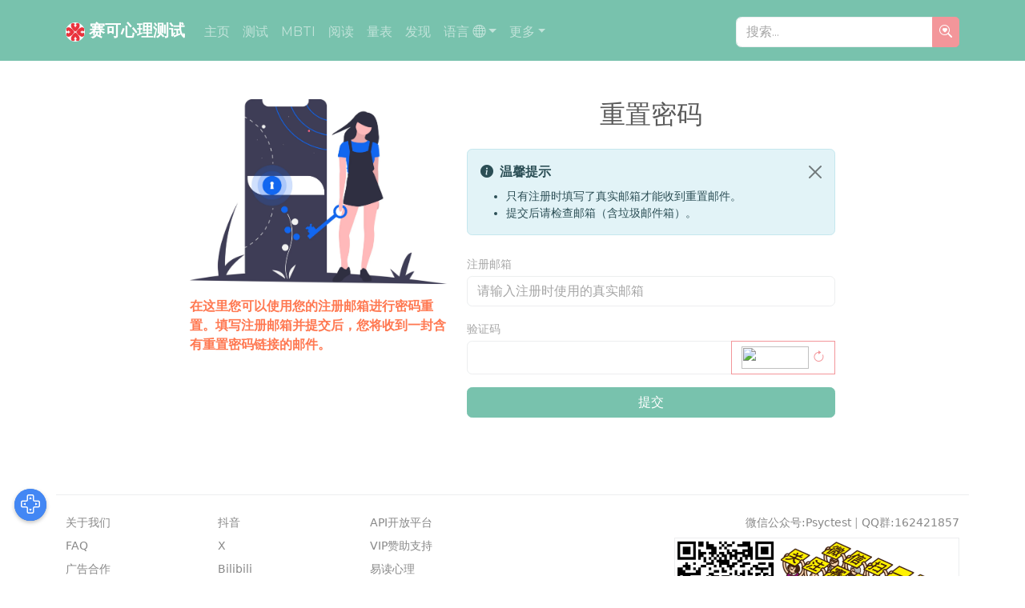

--- FILE ---
content_type: text/html; charset=utf-8
request_url: https://psyctest.cn/forget-password/
body_size: 7770
content:




    
    


<!DOCTYPE html>
<html lang="" >
    <head>
        <meta charset="utf-8">
        <title>重置密码-赛可心理测试官方网站-免费在线心理测试平台</title>
        <meta name="viewport" content="width=device-width, initial-scale=1">
        <meta name="applicable-device" content="pc,mobile">
        <meta name="keywords" content="MBTI,九型人格,霍兰德职业兴趣,抑郁症,大五人格,MBTI性格测试,MBTI官网免费版,心理测试,在线心理测试,免费心理测试,趣味心理测试,专业心理测试,性格测试,心理知识,性格特点,心理健康,心理学,职业性格测试,恋爱测试,个人成长,职业规划" />
        <meta name="description" content="赛可心理测试官网提供免费的MBTI性格测试、十六型人格解读、ABO信息素测试、霍格沃茨分院测试、ABM恋爱测试、霍兰德职业兴趣测试、抑郁症测试、九型人格以及各类心理学量表等专业心理健康测试和趣味娱乐心理测试，每日分享性格分析、心理知识，助你实现心理健康和个人成长！" />
        <meta name="format-detection" content="telephone=no" />

        <meta property="og:site_name" content="赛可心理测试"/>
        <meta property="og:locale" content=""/>
        <meta property="og:type" content="website" />
        <meta property="og:title" content="重置密码-赛可心理测试官方网站-免费在线心理测试平台" />
        
        <meta property="og:url" content="https://m.psyctest.cn/forget-password/" />
        
        <meta property="og:author" content="psyctest.cn" />
        
        <meta property="og:image" content="https://pic.rmb.bdstatic.com/bjh/240407/dump/a30b23b2941111159419b675b08c7147.png" />
        
        <meta property="og:description" content="赛可心理测试官网提供免费的MBTI性格测试、十六型人格解读、ABO信息素测试、霍格沃茨分院测试、ABM恋爱测试、霍兰德职业兴趣测试、抑郁症测试、九型人格以及各类心理学量表等专业心理健康测试和趣味娱乐心理测试，每日分享性格分析、心理知识，助你实现心理健康和个人成长！" />

        
            
                
                <script>
                    var _hmt = _hmt || [];
                    (function() {
                        var hm = document.createElement("script");
                        hm.src = "https://hm.baidu.com/hm.js?a8c86d88de7dad51eb01fcd8ac6eef41";
                        hm.async = true;
                        var s = document.getElementsByTagName("script")[0];
                        s.parentNode.insertBefore(hm, s);
                    })();
                </script>
                
            
        

        <meta name="referrer" content="no-referrer" />

        
        <link rel="canonical" href="https://m.psyctest.cn/forget-password/">
        <link rel="alternate" hreflang="x-default" href="https://m.psyctest.cn/forget-password/" />
<link rel="alternate" hreflang="zh-Hans" href="https://m.psyctest.cn/forget-password/?lang=zh-Hans">
<link rel="alternate" hreflang="en" href="https://m.psyctest.cn/forget-password/?lang=en">
<link rel="alternate" hreflang="zh-Hant" href="https://m.psyctest.cn/forget-password/?lang=zh-Hant">
<link rel="alternate" hreflang="de" href="https://m.psyctest.cn/forget-password/?lang=de">
<link rel="alternate" hreflang="es" href="https://m.psyctest.cn/forget-password/?lang=es">
<link rel="alternate" hreflang="fr" href="https://m.psyctest.cn/forget-password/?lang=fr">
<link rel="alternate" hreflang="it" href="https://m.psyctest.cn/forget-password/?lang=it">
<link rel="alternate" hreflang="ja" href="https://m.psyctest.cn/forget-password/?lang=ja">
<link rel="alternate" hreflang="ko" href="https://m.psyctest.cn/forget-password/?lang=ko">
<link rel="alternate" hreflang="pt" href="https://m.psyctest.cn/forget-password/?lang=pt">
<link rel="alternate" hreflang="ru" href="https://m.psyctest.cn/forget-password/?lang=ru">
<link rel="alternate" hreflang="tr" href="https://m.psyctest.cn/forget-password/?lang=tr">
<link rel="alternate" hreflang="vi" href="https://m.psyctest.cn/forget-password/?lang=vi">
<link rel="alternate" hreflang="ar" href="https://m.psyctest.cn/forget-password/?lang=ar">
<link rel="alternate" hreflang="hi" href="https://m.psyctest.cn/forget-password/?lang=hi">
<link rel="alternate" hreflang="bn" href="https://m.psyctest.cn/forget-password/?lang=bn">
<link rel="alternate" hreflang="id" href="https://m.psyctest.cn/forget-password/?lang=id">
<link rel="alternate" hreflang="th" href="https://m.psyctest.cn/forget-password/?lang=th">
        

        <link rel="preconnect" href="//pagead2.googlesyndication.com" crossorigin="anonymous">

        <link rel="dns-prefetch" href="//fonts.gstatic.com" crossorigin="anonymous">
        <link rel="dns-prefetch" href="//fonts.googleapis.com" crossorigin="anonymous">

        <link rel="preload" as="style" href="/statics/css/bootswatch/5.3.2/minty/bootstrap.min.css">
        <link rel="preload" as="style" href="/statics/css/bootstrap-icons.min.css">
        <link rel="preload" as="style" href="/statics/css/custom.361529325.css">
        <link rel="preload" as="font" href="/statics/font/bootstrap-icons.woff2" crossorigin="anonymous">
        <link rel="preload" as="script" href="/statics/js/jquery.min.js">
        <link rel="preload" as="script" href="https://pagead2.googlesyndication.com/pagead/js/adsbygoogle.js?client=ca-pub-3022214826355647" crossorigin="anonymous">
        <link rel="preload" as="image" href="/statics/img/icon.webp">

        <link rel="prefetch" as="style" href="/statics/css/priority-navigation.css">
        <link rel="prefetch" as="script" href="/statics/js/bootstrap.bundle.min.js">
        <link rel="prefetch" as="script" href="/statics/js/custom.361529325.js">
        <link rel="prefetch" as="script" href="/statics/js/priority-navigation.js">
        <link rel="prefetch" as="script" href="https://static.addtoany.com/menu/page.js" crossorigin="anonymous">
        <link rel="prefetch" as="image" href="https://pic.rmb.bdstatic.com/bjh/240407/dump/2f7cb8be5daedf40eae3e52d095cdaff.png" crossorigin="anonymous">

        <link rel="stylesheet" href="/statics/css/bootswatch/5.3.2/minty/bootstrap.min.css">
        <link rel="stylesheet" href="/statics/css/bootstrap-icons.min.css">
        <link rel="stylesheet" href="/statics/css/priority-navigation.css">
        
        
            
                <link rel="stylesheet" href="/statics/css/custom.361529325.css">
            
        

        <script src="/statics/js/jquery.min.js"></script>
        <script src="/statics/js/bootstrap.bundle.min.js"></script>
        
            
                
        <script async src="https://pagead2.googlesyndication.com/pagead/js/adsbygoogle.js?client=ca-pub-3022214826355647" crossorigin="anonymous"></script>
        <script async src="https://fundingchoicesmessages.google.com/i/pub-3022214826355647?ers=1"></script><script>(function() {function signalGooglefcPresent() {if (!window.frames['googlefcPresent']) {if (document.body) {const iframe = document.createElement('iframe'); iframe.style = 'width: 0; height: 0; border: none; z-index: -1000; left: -1000px; top: -1000px;'; iframe.style.display = 'none'; iframe.name = 'googlefcPresent'; document.body.appendChild(iframe);} else {setTimeout(signalGooglefcPresent, 0);}}}signalGooglefcPresent();})();</script>
                
            
        
        <script>window.jQuery || document.write('\x3Cscript src="https://cdn.staticfile.net/jquery/3.7.1/jquery.min.js"><\/script>')</script>

        <link rel="apple-touch-icon" sizes="180x180" href="/statics/img/apple-touch-icon.png">
        <link rel="icon" type="image/png" sizes="32x32" href="/statics/img/favicon-32x32.png">
        <link rel="icon" type="image/png" sizes="16x16" href="/statics/img/favicon-16x16.png">
        <link rel="manifest" href="/statics/img/site.webmanifest">
    </head>

    <body class="d-flex flex-column min-vh-100">
        <div id="top"></div>
        <nav id="site-nav" class="navbar navbar-expand-lg navbar-dark bg-primary fixed-top">
            <div class="container">
                <a class="navbar-brand" href="/" >
                    <img loading="lazy" class="rounded-circle logo-spin" alt="Logo" src="/statics/img/icon.webp" width="24" height="24"/>
                    <strong>赛可心理测试</strong>
                </a>
                <button class="navbar-toggler position-relative" type="button" data-bs-toggle="offcanvas" data-bs-target="#base_navbar_offcanvas" aria-controls="base_navbar_offcanvas" aria-expanded="false" aria-label="Toggle navigation">
                    <span class="navbar-toggler-icon"></span>
                    
                    
                    <span class="position-absolute top-0 start-100 translate-middle badge border border-light rounded-circle bg-danger p-1"><span class="visually-hidden">导航菜单</span></span>
                    
                    
                </button>

                <div class="offcanvas offcanvas-end bg-primary" id="base_navbar_offcanvas" aria-labelledby="base_navbar_offcanvas_label" data-bs-scroll="true" tabindex="-1">
                    <div class="offcanvas-header navbar-brand pt-4 pb-0">
                        <a class="offcanvas-title text-wrap text-decoration-none" id="base_navbar_offcanvas_label" href="/">
                            <h5 class="text-white mb-0">赛可心理测试</h5>
                            <strong class="text-white mb-0 small">免费在线心理测试平台</strong>
                        </a>
                        <button type="button" class="btn-close btn-close-white" data-bs-dismiss="offcanvas" aria-label="Close"></button>
                    </div>

                    <div class="offcanvas-body pt-1">
                        <hr class="d-lg-none text-opacity-50">
                        <ul class="navbar-nav flex-row flex-wrap me-auto text-center text-capitalize">
                            <li class="nav-item col-4 col-lg-auto">
                                <a class="nav-link py-3" href="/" >主页</a>
                            </li>
                            <li class="nav-item col-4 col-lg-auto">
                                <a class="nav-link py-3" href="https://psyctest.cn/tests/?type=recommend" >测试</a>
                            </li>
                            <li class="nav-item col-4 col-lg-auto">
                                <a class="nav-link py-3" href="https://psyctest.cn/mbti/" >MBTI</a>
                            </li>
                            <li class="nav-item col-4 col-lg-auto">
                                <a class="nav-link py-3" href="https://psyctest.cn/articles/?type=recmd" >阅读</a>
                            </li>
                            <li class="nav-item col-4 col-lg-auto">
                                <a class="nav-link py-3" href="https://psyctest.cn/tag/量表/" >量表</a>
                            </li>
                            <li class="nav-item col-4 col-lg-auto">
                                <a class="nav-link py-3" href="https://psyctest.cn/discover/" >发现</a>
                            </li>
                            
                            <script>
                                function change_lang(lang) {
                                    var params = new URLSearchParams(window.location.search);
                                    params.set("lang", lang);
                                    var href = "?" + params.toString();
                                    window.location.href = href;
                                    return false;
                                }
                            </script>
                            <li class="nav-item col-4 col-lg-auto dropdown">
                                <a class="nav-link dropdown-toggle py-3" href="#" data-bs-toggle="dropdown" aria-expanded="false">语言 <i class="bi bi-globe"></i></a>
                                <ul class="dropdown-menu">
                                    <li><a class="dropdown-item" href="#" onclick="change_lang('zh-Hans');">中文简体</a></li>
                                    <li><a class="dropdown-item" href="#" onclick="change_lang('en');">English</a></li>
                                    <li><a class="dropdown-item" href="#" onclick="change_lang('zh-Hant');">中文繁體</a></li>
                                    <li><a class="dropdown-item" href="#" onclick="change_lang('ja');">日本語</a></li>
                                    <li><a class="dropdown-item" href="#" onclick="change_lang('ko');">한국인</a></li>
                                    <li><a class="dropdown-item" href="#" onclick="change_lang('ru');">Русский</a></li>
                                    <li><a class="dropdown-item" href="#" onclick="change_lang('de');">Deutsch</a></li>
                                    <li><a class="dropdown-item" href="#" onclick="change_lang('es');">Español</a></li>
                                    <li><a class="dropdown-item" href="#" onclick="change_lang('fr');">Français</a></li>
                                    <li><a class="dropdown-item" href="#" onclick="change_lang('it');">Italiano</a></li>
                                    <li><a class="dropdown-item" href="#" onclick="change_lang('pt');">Português</a></li>
                                    <li><a class="dropdown-item" href="#" onclick="change_lang('tr');">Türkçe</a></li>
                                    <li><a class="dropdown-item" href="#" onclick="change_lang('vi');">Tiếng Việt</a></li>
                                    <li><a class="dropdown-item" href="#" onclick="change_lang('ar');">عربي</a></li>
                                    <li><a class="dropdown-item" href="#" onclick="change_lang('hi');">हिंदी</a></li>
                                    <li><a class="dropdown-item" href="#" onclick="change_lang('bn');">বাংলা</a></li>
                                    <li><a class="dropdown-item" href="#" onclick="change_lang('id');">Indonesia</a></li>
                                    <li><a class="dropdown-item" href="#" onclick="change_lang('th');">ภาษาไทย</a></li>
                                </ul>
                            </li>
                            

                            <li class="nav-item col-4 col-lg-auto dropdown">
                                <a class="nav-link dropdown-toggle py-3" href="#" data-bs-toggle="dropdown" aria-expanded="false">更多</a>
                                <ul class="dropdown-menu">
                                    <li><a class="dropdown-item" href="/zodiac/" target="_blank">十二星座</a></li>
                                    
                                </ul>
                            </li>
                        </ul>
                        <hr class="d-lg-none text-opacity-50">
                        <div class="hstack gap-1 m-4 m-lg-0">
                            <form class="w-auto input-group me-auto" action="/search/" method="get">
                                <input class="form-control" style="font-size: 1rem;" type="text" name="keyword" placeholder="搜索..." aria-label="搜索..." aria-describedby="search" list="recent_search_options" id="nav_search_form" required minlength="2" maxlength="48">
                                <datalist id="recent_search_options">
                                    
                                    <option value="MBTI">
                                    
                                </datalist>
                                <button class="btn btn-sm btn-secondary hvr-icon-bounce" type="submit" id="nav_search_btn" aria-label="search">
                                    <i class="bi bi-search-heart" style="font-size: 1rem;"></i>
                                </button>
                            </form>
                            
                        </div>
                    </div>
                </div>
            </div>
        </nav>

        <noscript>
            您需要开启Javascript功能
        </noscript>

        
        <main id="main" class="container col-xl-8">
            <script>
                function updateMainMargin() {
                    
                    var siteNav = document.getElementById("site-nav");
                    
                    var main = document.getElementById("main");
                    
                    var mainOffset = siteNav.offsetHeight;
                    main.style.marginTop = mainOffset + "px";
                }
                updateMainMargin();
                window.addEventListener("resize", updateMainMargin);
            </script>

        
            
         

         



<div class="container py-4">
    <div class="row justify-content-center">
        <div class="col-12 col-lg-5">
            <img loading="lazy" src="/statics/img/forget-password.webp" class="img-fluid mt-4">
            <p class="mt-3 fw-bold text-danger">在这里您可以使用您的注册邮箱进行密码重置。填写注册邮箱并提交后，您将收到一封含有重置密码链接的邮件。</p>
        </div>
        <div class="col-12 col-lg-7">
            <h1 class="h2 my-4 text-center">重置密码</h1>
            
            <div class="alert alert-info alert-dismissible fade show mb-4" role="alert">
                <h6 class="alert-heading mb-2"><i class="bi bi-info-circle-fill me-2"></i>温馨提示</h6>
                <ul class="small mb-0">
                    <li>只有注册时填写了真实邮箱才能收到重置邮件。</li>
                    <li>提交后请检查邮箱（含垃圾邮件箱）。</li>
                </ul>
                <button type="button" class="btn-close" data-bs-dismiss="alert" aria-label="Close"></button>
            </div>

            
            <form method="post" class="mb-4">
                
                <div class="mb-3">
                    <label class="form-label small text-muted mb-1">注册邮箱</label>
                    <input type="email" id="form_forget_password_email" name="email" class="form-control" required value="" placeholder='请输入注册时使用的真实邮箱'>
                </div>

                
                <div class="mb-3">
                    <label class="form-label small text-muted mb-1">验证码</label>
                    <div class="input-group">
                        <input type="text" id="form_forget_password_vcode_value" name="vcode_value" class="form-control" required>
                        <a class="btn btn-outline-secondary d-flex align-items-center"
                           href="javascript:void(0);"
                           onclick="refresh_captcha('#form_forget_password_captcha', '#form_forget_password_vcode_id');">
                            <img id="form_forget_password_captcha" class="img-fluid rounded" src="" style="height:28px;width:84px;">
                            <i class="bi bi-arrow-clockwise ms-1"></i>
                        </a>
                        <input type="hidden" id="form_forget_password_vcode_id" name="vcode_id" value="">
                    </div>
                </div>

                
                <div class="d-grid">
                    <button type="submit" class="btn btn-primary">提交</button>
                </div>
            </form>

        </div>
    </div>
</div>


    
    
    
        
        
    
        </main>

        <script src="/statics/js/priority-navigation.js"></script>
        <script>
            function updateSubNav() {
                if ($(".toPrioritize").length > 0) {
                    $(".toPrioritize").prioritize({
                        more: "更多" + '<i class="bi bi-caret-down-fill"></i>',
                        less: "收起" + '<i class="bi bi-caret-up-fill"></i>'
                    });
                    $(".toPrioritize").show();
                    $(".toPrioritize").prioritize({
                        more: "更多" + '<i class="bi bi-caret-down-fill"></i>',
                        less: "收起" + '<i class="bi bi-caret-up-fill"></i>'
                    });
                    
                    var subnav = document.getElementsByClassName("sticky-top")[0];
                    if (subnav !== undefined) {
                        var siteNav = document.getElementById("site-nav");
                        subnav.style.top = siteNav.offsetHeight + "px";
                    }
                } else {
                    var main = document.getElementById("main");
                    main.style.paddingTop = "0px";
                }
            }
            updateSubNav();
            window.addEventListener("resize", updateSubNav);

            
            var scrollMargins = document.querySelectorAll(".scroll-margin");
            scrollMargins.forEach(scrollMargin => {
                scrollMargin.style.scrollMarginTop = document.documentElement.clientHeight/4 + "px" ;
            });
        </script>

        
        
        

        <div id="circularMenu" class="circular-menu circular-menu-left">
            <a class="floating-btn" onclick="document.getElementById('circularMenu').classList.toggle('active');">
                <i class="bi bi-dpad"></i>
            </a>
            <menu class="items-wrapper">
                <a href="/discover/#today-test" title="每日一测" class="menu-item bi bi-cup-hot-fill"></a>
                <a href="/mbti/db/list/new" title="MBTI人格数据库" class="menu-item bi bi-mastodon"></a>
                <a href="/rank/" title="热门榜单" class="menu-item bi bi-bar-chart-fill"></a>
                <a href="/tag/专业心理测试/" title="专业心理测试/专业性格测试" class="menu-item bi bi-suit-heart-fill"></a>
                <a href="/daily-mission/" title="每日登录奖励/每日登录奖励" class="menu-item bi bi-gift-fill"></a>
                <a href="/my-tests/" title="测试记录" class="menu-item bi bi-person-circle"></a>
            </menu>
        </div>
        <a href="#top" id="to-top-btn" title="返回顶部" style="position: fixed; right: 1em; bottom: 4.2em; z-index: 1020; display: none; color: white;border: 2px solid white;border-radius: 50%;width:44px;height:44px;background-color:var(--bs-red);text-align:center;">
            <i class="bi bi-rocket" style="font-size:1.5em;"></i>
        </a>
        <script>
            $("body").scroll(function () {
                if ($("body").scrollTop() > 280) {
                    $("#to-top-btn").css("display", "block");
                } else {
                    $("#to-top-btn").css("display", "none");
                }
            });
        </script>

        <footer class="mt-auto">
            <div class="container mt-5 border-top">
                <div class="row small text-capitalize">
                    <div class="col-12 col-lg-8 mt-4">
                        <div class="row">
                            <div class="col-6 col-lg-3">
                                <ul class="nav flex-column">
                                    <li class="nav-item mb-2">
                                        <a href="https://psyctest.cn/help/" class="nav-link p-0 text-body">关于我们</a>
                                    </li>
                                    <li class="nav-item mb-2">
                                        <a href="https://psyctest.cn/faq/" class="nav-link p-0 text-body">FAQ</a>
                                    </li>
                                    <li class="nav-item mb-2">
                                        <a href="/article/Vm5bklx6/" class="nav-link p-0 text-body">广告合作</a>
                                    </li>
                                    <li class="nav-item mb-2">
                                        <a href="/article/DWx0Awdy/" class="nav-link p-0 text-body">用户协议条款</a>
                                    </li>
                                </ul>
                            </div>
                            <div class="col-6 col-lg-3">
                                <ul class="nav flex-column">
                                    <li class="nav-item mb-2">
                                        <a href="https://v.douyin.com/A9etKS4/" target="_blank" class="nav-link p-0 text-body">抖音</a>
                                    </li>
                                    <li class="nav-item mb-2">
                                        
                                        <a href="https://x.com/PsycTest" target="_blank" class="nav-link p-0 text-body">X</a>
                                        
                                    </li>
                                    <li class="nav-item mb-2">
                                        <a href="https://space.bilibili.com/382111124/" target="_blank" class="nav-link p-0 text-body">bilibili</a>
                                    </li>
                                    <li class="nav-item mb-2">
                                        <a href="https://www.xiaohongshu.com/user/profile/62fa6576000000001200d794" target="_blank" class="nav-link p-0 text-body">小红书</a>
                                    </li>
                                </ul>
                            </div>
                            <div class="col-6 col-lg-3">
                                <ul class="nav flex-column">
                                    <li class="nav-item mb-2">
                                        <a href="/openapi/" class="nav-link p-0 text-body">API开放平台</a>
                                    </li>
                                    <li class="nav-item mb-2">
                                        <a href="/vip-plan/" class="nav-link p-0 text-body">VIP赞助支持</a>
                                    </li>
                                    <li class="nav-item mb-2">
                                        <a href="https://www.yiadc.com/Exam/?sid=NjYxODc2XzE3MDE4NjMxNzY=" target="_blank" rel="nofollow" class="nav-link p-0 text-body">易读心理</a>
                                    </li>
                                    <li class="nav-item mb-2">
                                        <a href="https://psyctest.cn/goods/" class="nav-link p-0 text-body">好物分享</a>
                                    </li>
                                </ul>
                            </div>
                            <div class="col-6 col-lg-3">
                                <ul class="nav flex-column">
                                </ul>
                            </div>
                        </div>
                    </div>
                    <div class="col-12 col-lg-4 mt-4 text-lg-end">
                        
                        <div class="mb-2">
                            <span onclick="copy_weixin('psyctest');">微信公众号:psyctest</span>
                            <span class="text-muted">|</span>
                            <span>QQ群:<a href="mqqapi://card/show_pslcard?src_type=internal&version=1&card_type=group&uin=162421857" class="text-decoration-none text-reset">162421857</a></span>
                        </div>
                        <div class="mb-2">
                            <img loading="lazy" src="https://pic.rmb.bdstatic.com/bjh/240407/dump/12fed7a12fcea0126f35a9cac4600f18.jpeg" class="border" style="max-height:150px;max-width:400px;width:100%;" alt="关注赛可心理测试微信公众号: psyctest" onclick="copy_weixin('psyctest');">
                        </div>
                    </div>
                </div>
                <div class="text-center border-top border-1 pt-3 my-3" style="font-size:13px;">
                    <div>
                        © 赛可心理测试
                        <span class="copyright adsbygoogle">2022-</span><script type="text/javascript">document.write(new Date().getFullYear());</script>
                        BuildID:371002226
                    </div>
                    <div class="d-flex flex-wrap gap-2 justify-content-center mt-1">
                        <a class="text-muted text-decoration-none" href="/help/">信之乐网络科技（深圳）有限公司</a>
                        <a class="text-muted text-decoration-none" rel="nofollow" href="https://beian.miit.gov.cn" target="_blank">粤ICP备2025439102号-3</a>
                        <a class="text-muted text-decoration-none" href="https://beian.mps.gov.cn/#/query/webSearch?code=44030002007486" rel="nofollow" target="_blank"><img loading="lazy" src="https://inews.gtimg.com/om_bt/OtMeIyGZUnRUv0P-YvMDJizudfqTsZKMW5VplqKL5jDtoAA" style="display:inline;width:14px;margin-bottom:4px;margin-right:2px;">粤公网安备44030002007486号</a>
                    </div>
                    <div>
                    </div>
                </div>
            </div>
        </footer>

        <div class="page-progress"></div>

        <link rel="stylesheet" href="/statics/css/viewer.min.css">

        <script>
            
            (function(){
            var el = document.createElement("script");
            el.src = "https://lf1-cdn-tos.bytegoofy.com/goofy/ttzz/push.js?b415be33465f1c291dbedd27935893b7fe6dc164199f7910438db955d25f6b6f3d72cd14f8a76432df3935ab77ec54f830517b3cb210f7fd334f50ccb772134a";
            el.id = "ttzz";
            var s = document.getElementsByTagName("script")[0];
            s.parentNode.insertBefore(el, s);
            })(window)
        </script>
        <script defer src="/statics/js/viewer.min.js"></script>
        <script defer src="/statics/js/jquery-viewer.min.js"></script>

        
        
        <script src="/statics/js/custom.361529325.js"></script>
        
        

        
        
        
        
        <script type="text/javascript">
            (function(c,l,a,r,i,t,y){
                c[a]=c[a]||function(){(c[a].q=c[a].q||[]).push(arguments)};
                t=l.createElement(r);t.async=1;t.src="https://www.clarity.ms/tag/"+i;
                y=l.getElementsByTagName(r)[0];y.parentNode.insertBefore(t,y);
            })(window, document, "clarity", "script", "lxvucalmh4");
        </script>
        
        <script async src="https://www.googletagmanager.com/gtag/js?id=G-SR5C2YKYBL"></script>
        <script>
            window.dataLayer = window.dataLayer || [];
            function gtag(){dataLayer.push(arguments);}
            gtag('js', new Date());
            gtag('config', 'G-SR5C2YKYBL');
        </script>
        
        <script>
            !function(p){"use strict";!function(t){var s=window,e=document,i=p,c="".concat("https:"===e.location.protocol?"https://":"http://","sdk.51.la/js-sdk-pro.min.js"),n=e.createElement("script"),r=e.getElementsByTagName("script")[0];n.type="text/javascript",n.setAttribute("charset","UTF-8"),n.async=!0,n.src=c,n.id="LA_COLLECT",i.d=n;var o=function(){s.LA.ids.push(i)};s.LA?s.LA.ids&&o():(s.LA=p,s.LA.ids=[],o()),r.parentNode.insertBefore(n,r)}()}({id:"3GX4etqZCSJdsUol",ck:"3GX4etqZCSJdsUol",autoTrack:true});
        </script>

        <script src="/statics/js/devtools-detector.min.js"></script>
        <script>
            devtoolsDetector.launch();
        </script>
         

        <script async src="https://js.sentry-cdn.com/05000ed88e554a0a80f0f3c83a5461bf.min.js" crossorigin="anonymous" ></script>
         
         

        <script src="/statics/js/auto-refresh-gad.js"></script>

        
    </body>
</html>



--- FILE ---
content_type: text/html; charset=utf-8
request_url: https://www.google.com/recaptcha/api2/aframe
body_size: 267
content:
<!DOCTYPE HTML><html><head><meta http-equiv="content-type" content="text/html; charset=UTF-8"></head><body><script nonce="Ic7M1QZPjs-BkhMGhv1bpg">/** Anti-fraud and anti-abuse applications only. See google.com/recaptcha */ try{var clients={'sodar':'https://pagead2.googlesyndication.com/pagead/sodar?'};window.addEventListener("message",function(a){try{if(a.source===window.parent){var b=JSON.parse(a.data);var c=clients[b['id']];if(c){var d=document.createElement('img');d.src=c+b['params']+'&rc='+(localStorage.getItem("rc::a")?sessionStorage.getItem("rc::b"):"");window.document.body.appendChild(d);sessionStorage.setItem("rc::e",parseInt(sessionStorage.getItem("rc::e")||0)+1);localStorage.setItem("rc::h",'1769143227341');}}}catch(b){}});window.parent.postMessage("_grecaptcha_ready", "*");}catch(b){}</script></body></html>

--- FILE ---
content_type: application/javascript
request_url: https://psyctest.cn/statics/js/auto-refresh-gad.js
body_size: 5071
content:
/**
 * 谷歌广告自动刷新脚本（blog.axiaoxin.com）
 */
(function () {
  // 可配置参数
  const CONFIG = Object.assign(
    {
      minRefreshInterval: 30000, // 最小刷新间隔（毫秒）
      maxRefreshInterval: 60000, // 最大刷新间隔（毫秒）
      maxRefreshCount: 20, // 每个广告最多刷新次数
      viewportThreshold: 0.01, // 元素需要在视口中显示的比例才触发刷新
      containerSelector: ".auto-refresh-gad", // 广告容器选择器，可以使用逗号分隔多个选择器，如".ad1, .ad2, #special-ad"
      debug: false, // 是否启用调试日志
      requireUserInteraction: false, // 是否需要用户交互后才初始化
      initializationDelay: 5000, // 无交互时初始化延迟（毫秒）
      logLevel: "info", // 'error', 'warn', 'info'
    },
    window.CONFIG || {}
  );

  const LOG_LEVELS = {
    error: 0,
    warn: 1,
    info: 2,
  };

  // 日志工具
  const Logger = {
    info: (message) => {
      if (CONFIG.debug && LOG_LEVELS[CONFIG.logLevel] >= 2)
        console.log(`✅ ${new Date().toLocaleTimeString()} - ${message}`);
    },
    warn: (message) => {
      if (CONFIG.debug && LOG_LEVELS[CONFIG.logLevel] >= 1)
        console.warn(`⚠️ ${message}`);
    },
    error: (message, err) => {
      if (CONFIG.debug) console.error(`❌ ${message}`, err || "");
    },
  };

  // 验证配置
  if (CONFIG.minRefreshInterval > CONFIG.maxRefreshInterval) {
    Logger.error("配置错误: minRefreshInterval 不能大于 maxRefreshInterval");
    CONFIG.minRefreshInterval = CONFIG.maxRefreshInterval;
  }

  let refreshTimeout = null;
  let isInitialized = false;
  let remainingTime = 0;

  // 使用Intersection Observer替代手动视口检测
  const observers = new Map(); // 存储每个广告容器的观察者

  // 检查是否支持Intersection Observer
  if (!("IntersectionObserver" in window)) {
    Logger.warn(
      "您的浏览器不支持Intersection Observer API，将使用传统方法检测广告可见性"
    );
  }

  // 创建并启动元素的交叉观察
  function observeAdVisibility(container) {
    if (observers.has(container)) return; // 已经在观察中

    const observer = new IntersectionObserver(
      (entries) => {
        entries.forEach((entry) => {
          // 更新元素的可见状态
          const wasVisible = entry.target.dataset.wasVisible === "true";
          const isVisible = entry.intersectionRatio >= CONFIG.viewportThreshold;

          // 当元素离开视口时，标记为不可见
          if (!isVisible && wasVisible) {
            entry.target.dataset.wasVisible = "false";
            Logger.info(`广告容器离开视口`);

            // 添加短暂延迟，避免快速滚动导致的频繁取消/重启
            setTimeout(() => {
              checkVisibleAdsAndSchedule();
            }, 200); // 200毫秒延迟
          }

          // 当元素进入视口时，重置刷新计数并标记为可见
          if (isVisible && !wasVisible) {
            entry.target.dataset.wasVisible = "true";
            entry.target.dataset.refreshCount = "0";

            // 如果当前没有计划的刷新，立即启动一个
            if (!refreshTimeout && isInitialized) {
              const hasVisibleAds = Array.from(
                document.querySelectorAll(CONFIG.containerSelector)
              ).some((container) => container.dataset.wasVisible === "true");
              if (hasVisibleAds) {
                Logger.info(`广告容器进入视口，重置刷新计数`);
                scheduleNextRefresh(true);
              }
            } else if (window._nextRefreshTime) {
              // 如果已有计划中的刷新，显示现有的下次刷新时间
              const nextRefreshTime = new Date(window._nextRefreshTime);
              const formattedTime = nextRefreshTime.toLocaleTimeString();
              const secondsRemaining = Math.round(
                (window._nextRefreshTime - Date.now()) / 1000
              );

              Logger.info(
                `广告容器进入视口，重置刷新计数，将在已计划的刷新中处理 (${formattedTime}，剩余 ${secondsRemaining} 秒)`
              );
            }
          }
        });
      },
      {
        threshold: [CONFIG.viewportThreshold],
        rootMargin: "0px",
      }
    );

    observer.observe(container);
    observers.set(container, observer);
  }

  // 检查是否有可见的广告单元并相应地调度刷新
  function checkVisibleAdsAndSchedule() {
    // 检查是否有可刷新的广告容器（考虑视口可见性）
    const adContainers = document.querySelectorAll(CONFIG.containerSelector);
    const hasVisibleAds = Array.from(adContainers).some(
      (container) => container.dataset.wasVisible === "true"
    );

    // 如果没有可见的广告单元，取消当前计划的刷新
    if (!hasVisibleAds && refreshTimeout) {
      clearTimeout(refreshTimeout);
      refreshTimeout = null;
      Logger.info("所有广告容器离开视口，暂停刷新");
    }
    // 如果有可见的广告单元但没有计划的刷新，启动一个
    else if (hasVisibleAds && !refreshTimeout && isInitialized) {
      scheduleNextRefresh(true);
    }
  }

  // 初始化所有广告容器的观察
  function initAdObservers() {
    const adContainers = document.querySelectorAll(CONFIG.containerSelector);
    adContainers.forEach((container) => {
      observeAdVisibility(container);
    });
  }

  // 判断元素是否足够比例地出现在视口中
  // 保留此函数用于兼容性，但主要依赖Observer
  function isElementVisibleEnough(el) {
    if (!el) return false;

    // 如果已经由Observer设置了可见状态，直接使用
    if (el.dataset.wasVisible !== undefined) {
      return el.dataset.wasVisible === "true";
    }

    // 降级方案：手动计算
    try {
      const rect = el.getBoundingClientRect();
      if (rect.height === 0) return false;

      const windowHeight = window.innerHeight;
      const visibleHeight =
        Math.min(rect.bottom, windowHeight) - Math.max(rect.top, 0);
      const visibleRatio = visibleHeight / rect.height;

      return visibleRatio >= CONFIG.viewportThreshold;
    } catch (e) {
      Logger.error("视口检测失败", e);
      return false;
    }
  }

  // 检查是否可以刷新广告
  function canRefreshAd(container) {
    // 检查刷新次数是否已达上限（-1表示无限制）
    const refreshCount = parseInt(container.dataset.refreshCount || "0", 10);
    if (CONFIG.maxRefreshCount !== -1 && refreshCount >= CONFIG.maxRefreshCount)
      return false;

    // 检查上次刷新时间是否满足间隔要求
    const lastRefreshTime = parseInt(container.dataset.lastRefresh || "0", 10);
    const now = Date.now();
    if (lastRefreshTime && now - lastRefreshTime < CONFIG.minRefreshInterval)
      return false;

    // 检查是否在视口中足够可见
    if (!isElementVisibleEnough(container)) return false;

    return true;
  }

  // 刷新单个广告容器
  function refreshAdContainer(container) {
    try {
      const existingAd = container.querySelector("ins.adsbygoogle");
      if (!existingAd) return false;

      // 保存容器高度和广告属性
      const containerHeight = container.offsetHeight;
      if (containerHeight > 0) {
        container.style.minHeight = `${containerHeight}px`;
      }

      // 提取原有广告属性
      const adProps = {
        client: existingAd.getAttribute("data-ad-client"),
        slot: existingAd.getAttribute("data-ad-slot"),
        format: existingAd.getAttribute("data-ad-format"),
        responsive: existingAd.getAttribute("data-full-width-responsive"),
        display: existingAd.style.display || "block",
      };

      // 清空容器并创建新广告
      container.innerHTML = "";
      const newAd = document.createElement("ins");
      newAd.className = "adsbygoogle";
      newAd.style.display = adProps.display;
      newAd.setAttribute("data-ad-client", adProps.client);
      newAd.setAttribute("data-ad-slot", adProps.slot);
      if (adProps.format) newAd.setAttribute("data-ad-format", adProps.format);
      if (adProps.responsive)
        newAd.setAttribute("data-full-width-responsive", adProps.responsive);

      container.appendChild(newAd);

      // 安全地推送新广告
      if (window.adsbygoogle !== undefined) {
        try {
          (adsbygoogle = window.adsbygoogle || []).push({});

          // 更新容器状态数据
          const currentCount = parseInt(
            container.dataset.refreshCount || "0",
            10
          );
          container.dataset.refreshCount = currentCount + 1;
          container.dataset.lastRefresh = Date.now().toString();

          // 广告加载后清除最小高度
          setTimeout(() => {
            container.style.minHeight = "";

            // 检查是否成功加载
            if (newAd.offsetHeight === 0 && newAd.clientHeight === 0) {
              Logger.warn(
                `广告容器 ID:${container.id || "未知"} 刷新后可能未成功加载`
              );
            }
          }, 2000);

          return true;
        } catch (e) {
          Logger.error("推送广告失败", e);
          return false;
        }
      } else {
        Logger.warn("AdSense未就绪，无法刷新广告");
        return false;
      }
    } catch (error) {
      Logger.error(`广告容器刷新失败`, error);
      return false;
    }
  }

  // 执行广告刷新
  function refreshAds() {
    if (document.hidden) {
      Logger.info("页面不可见，暂停广告刷新");
      return;
    }

    const adContainers = document.querySelectorAll(CONFIG.containerSelector);
    if (adContainers.length === 0) {
      Logger.warn(`未找到匹配选择器"${CONFIG.containerSelector}"的广告容器`);
      return;
    }

    let refreshedCount = 0;
    let visibleNotRefreshed = false;
    let refreshDetails = [];

    adContainers.forEach((container) => {
      // 检查是否在视口中足够可见
      const isVisible = isElementVisibleEnough(container);

      // 更新容器可见状态
      container.dataset.wasVisible = isVisible.toString();

      // 如果广告在视口中可见但还未达到最大刷新次数（或无限制）
      const refreshCount = parseInt(container.dataset.refreshCount || "0", 10);
      if (
        isVisible &&
        (CONFIG.maxRefreshCount === -1 || refreshCount < CONFIG.maxRefreshCount)
      ) {
        if (canRefreshAd(container)) {
          if (refreshAdContainer(container)) {
            refreshedCount++;
            // 记录刷新详情
            const currentCount = parseInt(
              container.dataset.refreshCount || "0",
              10
            );
            const remainingCount =
              CONFIG.maxRefreshCount === -1
                ? "无限"
                : CONFIG.maxRefreshCount - currentCount;
            const adSlot =
              container
                .querySelector("ins.adsbygoogle")
                ?.getAttribute("data-ad-slot") || "";
            const containerId =
              container.id ||
              (adSlot ? `广告槽${adSlot}` : `广告${refreshedCount}`);
            refreshDetails.push(
              `${containerId}(第${currentCount}次，剩余${remainingCount}次)`
            );
          }
        } else {
          // 记录有可见但未刷新的广告
          visibleNotRefreshed = true;
        }
      }
    });

    if (refreshedCount > 0) {
      Logger.info(
        `成功刷新 ${refreshedCount} 个广告容器: ${refreshDetails.join(", ")}`
      );
    } else {
      Logger.warn("本轮没有广告容器需要刷新");
    }

    scheduleNextRefresh(!!visibleNotRefreshed);

    if (!visibleNotRefreshed) {
      checkVisibleAdsAndSchedule();
    }
  }

  // 页面可见性变化处理
  function handleVisibilityChange() {
    if (document.hidden) {
      if (refreshTimeout) {
        clearTimeout(refreshTimeout);
        refreshTimeout = null;

        // 计算并记录当前计时器的剩余时间
        const nextRefreshTime = parseInt(window._nextRefreshTime || "0", 10);
        remainingTime = nextRefreshTime
          ? Math.max(0, nextRefreshTime - Date.now())
          : 0;

        Logger.info("页面不可见，暂停广告刷新计时");
      }
    } else {
      if (!refreshTimeout && isInitialized) {
        Logger.info("页面重新可见，恢复广告刷新计时");
        scheduleNextRefresh();
      }
    }
  }

  // 安排下一次刷新
  function scheduleNextRefresh(forceSchedule) {
    if (refreshTimeout) clearTimeout(refreshTimeout);

    // 检查是否有可刷新的广告容器（考虑视口可见性）
    const adContainers = document.querySelectorAll(CONFIG.containerSelector);
    const visibleContainers = Array.from(adContainers).filter((container) => {
      const isVisible = container.dataset.wasVisible === "true";
      const refreshCount = parseInt(container.dataset.refreshCount || "0", 10);
      return (
        isVisible &&
        (CONFIG.maxRefreshCount === -1 || refreshCount < CONFIG.maxRefreshCount)
      );
    });

    // 如果没有可见的广告单元且不是强制调度，则不安排刷新
    if (visibleContainers.length === 0 && !forceSchedule) {
      Logger.info("没有可刷新的广告容器在视口中，暂停刷新");
      return;
    }

    // 使用剩余时间或计算新的随机间隔
    let interval =
      remainingTime > 0
        ? remainingTime
        : Math.floor(
            Math.random() *
              (CONFIG.maxRefreshInterval - CONFIG.minRefreshInterval + 1)
          ) + CONFIG.minRefreshInterval;

    remainingTime = 0;

    // 记录下次刷新的时间点，用于计算剩余时间
    window._nextRefreshTime = Date.now() + interval;

    refreshTimeout = setTimeout(refreshAds, interval);

    // 计算下次刷新的具体时间
    const nextRefreshTime = new Date(window._nextRefreshTime);
    const formattedTime = nextRefreshTime.toLocaleTimeString();

    Logger.info(
      `下一次广告刷新将在 ${Math.round(
        interval / 1000
      )} 秒后 (${formattedTime})`
    );
  }

  // 初始化刷新逻辑
  function initAdRefresh() {
    if (isInitialized) return;

    document.addEventListener("visibilitychange", handleVisibilityChange);

    // 初始化广告容器观察者
    if ("IntersectionObserver" in window) {
      initAdObservers();

      // 监听DOM变化，处理动态添加的广告容器
      const mutationObserver = new MutationObserver((mutations) => {
        let needsCheck = false;

        mutations.forEach((mutation) => {
          if (mutation.type === "childList" && mutation.addedNodes.length > 0) {
            needsCheck = true;
          }
        });

        if (needsCheck) {
          // 检查新添加的广告容器
          const adContainers = document.querySelectorAll(
            CONFIG.containerSelector
          );
          adContainers.forEach((container) => {
            if (!observers.has(container)) {
              observeAdVisibility(container);
            }
          });
        }
      });

      mutationObserver.observe(document.body, {
        childList: true,
        subtree: true,
      });
    }

    function checkAdsenseAndInitialize() {
      if (typeof window.adsbygoogle !== "undefined") {
        Logger.info("AdSense 已加载，开始广告刷新");
        isInitialized = true;
        scheduleNextRefresh();
      } else {
        Logger.info("等待 AdSense 加载...");
        setTimeout(checkAdsenseAndInitialize, 1000);
      }
    }

    checkAdsenseAndInitialize();
  }

  // 初始化广告刷新逻辑
  function waitForUserInteraction() {
    if (!CONFIG.requireUserInteraction) {
      // 无需用户交互，直接使用配置的延迟初始化
      Logger.info(
        `无需用户交互，将在 ${Math.round(
          CONFIG.initializationDelay / 1000
        )} 秒后初始化广告刷新逻辑`
      );
      setTimeout(() => {
        initAdRefresh();
      }, CONFIG.initializationDelay);
      return;
    }

    // 需要用户交互，监听滚动和点击事件
    function onInteractOnce() {
      window.removeEventListener("scroll", onInteractOnce);
      window.removeEventListener("click", onInteractOnce);
      Logger.info("检测到用户交互，初始化广告刷新逻辑");
      initAdRefresh();
    }

    window.addEventListener("scroll", onInteractOnce, { once: true });
    window.addEventListener("click", onInteractOnce, { once: true });
  }

  // 根据页面加载状态启动监听
  if (document.readyState === "loading") {
    document.addEventListener("DOMContentLoaded", waitForUserInteraction);
  } else {
    waitForUserInteraction();
  }

  // 添加页面卸载事件处理
  window.addEventListener("beforeunload", () => {
    if (refreshTimeout) {
      clearTimeout(refreshTimeout);
    }
    document.removeEventListener("visibilitychange", handleVisibilityChange);

    // 清理所有观察者
    observers.forEach((observer) => {
      observer.disconnect();
    });
    observers.clear();
  });
})();
